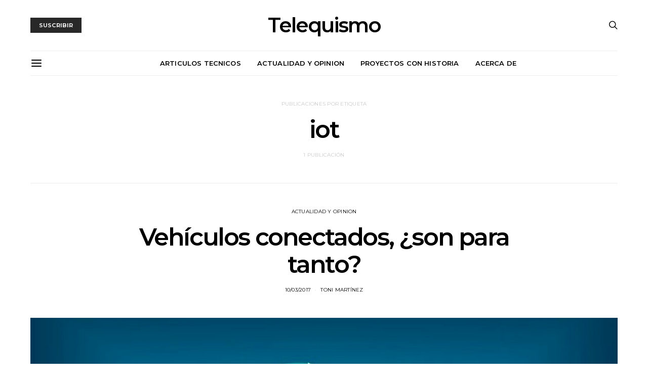

--- FILE ---
content_type: text/css
request_url: https://www.telequismo.com/wp-content/themes/authentic/css/blocks/slider.css?ver=1728556898
body_size: 13198
content:
/* Slider */
.cs-block-slider-container {
	overflow: hidden;
}

.cs-block-section-slider .cs-block-slider-featured:not(.cs-block-slider-large):not(.cs-block-slider-multiple) .owl-carousel {
	display: block;
}

.cs-block-slider-featured {
	position: relative;
}

.cs-block-slider-featured .owl-carousel {
	display: block;
}

.cs-block-slider-featured .owl-dot span {
	background: rgba(255, 255, 255, 0.5);
}

.cs-block-slider-featured .owl-dot.active span {
	background: white;
}

/**
 * Layouts
 */
.cs-block-slider-center {
	max-width: 100%;
	margin-left: auto;
	margin-right: auto;
}

@media (min-width: 760px) {
	.cs-block-slider-center {
		width: 100%;
		padding: 0;
	}
}

.cs-block-slider-center article {
	margin-left: auto;
	margin-right: auto;
}

@media (min-width: 1240px) {
	.cs-block-slider-center article {
		width: 1160px;
	}
}

.cs-block-slider-center .overlay-inner {
	max-width: 680px;
}

@media (min-width: 1120px) {
	.cs-block-slider-center .overlay-inner {
		padding: 3rem;
	}
}

.cs-block-slider-center .owl-dots {
	z-index: 1;
	bottom: 2rem;
}

@media (min-width: 1240px) {
	.cs-block-section-slider-center .owl-arrows .owl-prev,
	.cs-block-section-slider-center .owl-arrows .owl-next {
		transform: none !important;
		background: transparent;
		position: absolute;
		z-index: 3;
		top: 0;
		bottom: 0;
	}
	.cs-block-section-slider-center .owl-arrows .owl-prev {
		left: 0;
		cursor: pointer;
		cursor: url("[data-uri]") 16 16, pointer !important;
		cursor: -webkit-image-set(url("../../images/cursor-prev.png") 1x, url("../../images/cursor-prev@2x.png") 2x) 0 0, pointer;
	}
	.cs-block-section-slider-center .owl-arrows .owl-next {
		right: 0;
		cursor: pointer;
		cursor: url("[data-uri]") 16 16, pointer !important;
		cursor: -webkit-image-set(url("../../images/cursor-next.png") 1x, url("../../images/cursor-next@2x.png") 2x) 0 0, pointer;
	}
}

/**
 * Middle Alignment
 */
.style-align-center .cs-block-slider-center .owl-dots {
	left: 50%;
	transform: translate3d(-50%, 0, 0);
}

/**
 * Left Alignment
 */
.style-align-left .cs-block-slider-center .owl-dots {
	right: 2rem;
}

.style-align-left .cs-block-slider-boxed .owl-arrows {
	display: none;
}

@media (min-width: 1440px) {
	.container-wide .cs-block-slider-center article {
		width: 1360px;
	}
}

@media (min-width: 1640px) {
	.container-wide .cs-block-slider-center article {
		width: 1560px;
	}
}

.cs-block-slider-multiple .owl-prev,
.cs-block-slider-multiple .owl-next {
	width: 90px;
}

@media (min-width: 1120px) {
	.cs-block-slider-multiple .owl-dots {
		display: none;
	}
}

@media (min-width: 1240px) {
	.cs-block-section-slider-multiple .owl-arrows .owl-prev,
	.cs-block-section-slider-multiple .owl-arrows .owl-next {
		transform: none !important;
		background: transparent;
		position: absolute;
		z-index: 3;
		top: 0;
		bottom: 0;
	}
	.cs-block-section-slider-multiple .owl-arrows .owl-prev {
		left: 0;
		cursor: pointer;
		cursor: url("[data-uri]") 16 16, pointer !important;
		cursor: -webkit-image-set(url("../../images/cursor-prev.png") 1x, url("../../images/cursor-prev@2x.png") 2x) 0 0, pointer;
	}
	.cs-block-section-slider-multiple .owl-arrows .owl-next {
		right: 0;
		cursor: pointer;
		cursor: url("[data-uri]") 16 16, pointer !important;
		cursor: -webkit-image-set(url("../../images/cursor-next.png") 1x, url("../../images/cursor-next@2x.png") 2x) 0 0, pointer;
	}
}

.cs-block-slider-boxed {
	max-width: 100%;
	margin-left: auto;
	margin-right: auto;
	padding: 0 20px;
}

@media (min-width: 760px) {
	.cs-block-slider-boxed {
		width: 680px;
		padding: 0;
	}
}

@media (min-width: 1020px) {
	.cs-block-slider-boxed {
		width: 960px;
	}
}

@media (min-width: 1120px) {
	.cs-block-slider-boxed {
		width: 1040px;
	}
}

@media (min-width: 1240px) {
	.cs-block-slider-boxed {
		width: 1160px;
	}
}

.cs-block-slider-boxed .overlay-inner {
	max-width: 680px;
}

@media (min-width: 1120px) {
	.cs-block-slider-boxed .overlay-inner {
		padding: 3rem;
	}
}

.cs-block-slider-boxed .owl-dots {
	position: absolute;
	z-index: 1;
	bottom: 2rem;
}

/**
 * Middle Alignment
 */
.style-align-center .cs-block-slider-boxed .owl-dots {
	left: 50%;
	transform: translate3d(-50%, 0, 0);
}

/**
 * Left Alignment
 */
.style-align-left .cs-block-slider-boxed .owl-dots {
	right: 2rem;
}

.style-align-left .cs-block-slider-boxed .owl-arrows {
	display: none;
}

@media (min-width: 1440px) {
	.container-wide .cs-block-slider-boxed {
		width: 1360px;
	}
}

@media (min-width: 1640px) {
	.container-wide .cs-block-slider-boxed {
		width: 1560px;
	}
}

.cs-block-slider-wide {
	max-width: 100%;
	margin-left: auto;
	margin-right: auto;
}

@media (min-width: 1120px) {
	.cs-block-slider-wide .overlay-inner {
		padding: 3rem;
	}
}

.cs-block-slider-wide .owl-dots {
	position: absolute;
	z-index: 1;
	bottom: 2rem;
}

/**
 * Middle Alignment
 */
.style-align-center .cs-block-slider-wide .owl-dots {
	left: 50%;
	transform: translate3d(-50%, 0, 0);
}

/**
 * Left Alignment
 */
.style-align-left .cs-block-slider-wide .owl-dots {
	right: 2rem;
}

.style-align-left .cs-block-slider-wide .owl-arrows {
	display: none;
}

.cs-block-section-slider-large {
	margin-top: 0;
}

.cs-block-section-slider-large .owl-carousel:not(.owl-loaded) article:nth-child(n+2) {
	display: none;
}

.cs-block-slider-large {
	width: 100%;
}

.cs-block-slider-large .overlay-outer {
	width: 100%;
	padding-right: 20px;
	padding-left: 20px;
	margin-right: auto;
	margin-left: auto;
	min-height: 100vh;
}

@media (min-width: 760px) {
	.cs-block-slider-large .overlay-outer {
		max-width: 720px;
	}
}

@media (min-width: 1020px) {
	.cs-block-slider-large .overlay-outer {
		max-width: 1000px;
	}
}

@media (min-width: 1120px) {
	.cs-block-slider-large .overlay-outer {
		max-width: 1080px;
	}
}

@media (min-width: 1240px) {
	.cs-block-slider-large .overlay-outer {
		max-width: 1200px;
	}
}

.cs-block-slider-large .overlay-inner {
	max-width: 800px;
	padding-left: 0 !important;
	padding-right: 0 !important;
}

@media (min-width: 1240px) {
	.cs-block-slider-large .post-inner {
		padding-right: 215px;
	}
}

@media (min-width: 1440px) {
	.container-wide .cs-block-slider-large .overlay-outer {
		max-width: 1400px;
		padding-right: 15px;
		padding-left: 15px;
	}
}

@media (min-width: 1640px) {
	.container-wide .cs-block-slider-large .overlay-outer {
		max-width: 1600px;
		padding-right: 20px;
		padding-left: 20px;
	}
}

@media (min-width: 1120px) {
	.cs-block-slider-large .overlay-inner {
		padding: 3rem;
	}
}

.cs-block-slider-large .owl-dots {
	width: 100%;
	padding-right: 20px;
	padding-left: 20px;
	margin-right: auto;
	margin-left: auto;
	position: relative;
	z-index: 1;
	bottom: 3rem;
	left: auto;
	height: 0;
	transform: none;
}

@media (min-width: 760px) {
	.cs-block-slider-large .owl-dots {
		max-width: 720px;
	}
}

@media (min-width: 1020px) {
	.cs-block-slider-large .owl-dots {
		max-width: 1000px;
	}
}

@media (min-width: 1120px) {
	.cs-block-slider-large .owl-dots {
		max-width: 1080px;
	}
}

@media (min-width: 1240px) {
	.cs-block-slider-large .owl-dots {
		max-width: 1200px;
	}
}

/**
 * Middle Alignment
 */
@media (min-width: 1240px) {
	.style-align-center .cs-block-slider-large .post-inner {
		padding-left: 215px;
	}
}

.style-align-center .cs-block-slider-large .owl-dots {
	text-align: center;
}

/**
 * Left Alignment
 */
.style-align-left .cs-block-slider-large .owl-dots {
	text-align: right;
}

.entry-content .cnvs-block-section-layout-align-full:first-child .cnvs-block-posts-layout-slider-large:first-child .cs-block-slider-large {
	margin-top: calc(var(--large-sm-margin-top, 0) + -3rem);
}

.entry-content .cnvs-block-section-layout-align-full:first-child .cnvs-block-posts-layout-slider-large:first-child .cs-block-slider-large .overlay-outer {
	padding-top: calc(var(--large-sm-padding-top, 0) + 3rem);
}

@media (min-width: 1120px) {
	.entry-content .cnvs-block-section-layout-align-full:first-child .cnvs-block-posts-layout-slider-large:first-child .cs-block-slider-large {
		margin-top: calc(var(--large-lg-margin-top, 0) + -3rem);
	}
	.entry-content .cnvs-block-section-layout-align-full:first-child .cnvs-block-posts-layout-slider-large:first-child .cs-block-slider-large .overlay-outer {
		padding-top: calc(var(--large-sm-padding-top, 0) + 3rem);
	}
}


--- FILE ---
content_type: text/css
request_url: https://www.telequismo.com/wp-content/themes/authentic/css/blocks/wide.css?ver=1728556898
body_size: 21573
content:
.cs-block-wide .post-outer {
	position: relative;
	height: 100%;
}

.cs-block-wide .wide-outer article {
	margin-top: 3rem;
}

.cs-block-wide .wide-outer article:first-child {
	margin-top: 0;
}

.cs-block-wide .overlay-media {
	transform: translate3d(0, 0, 0);
}

.cs-block-wide .overlay-outer {
	justify-content: flex-end;
}

.cs-block-wide .overlay-inner {
	position: initial;
}

.cs-block-wide .entry-header:last-child *:last-child {
	margin-bottom: 0;
}

.cs-block-wide .is-cnvs-block-rounded .post-thumbnail:before,
.cs-block-wide .is-cnvs-block-rounded .post-thumbnail img,
.cs-block-wide .is-cnvs-block-rounded .post-number {
	border-radius: 50%;
}

.cs-block-wide .is-cnvs-block-rounded .pk-lazyload.pk-lqip {
	-webkit-clip-path: circle(50% at 50% 50%);
	clip-path: circle(50% at 50% 50%);
}

.cs-block-wide .layout-variation-simple .post-inner + .post-inner {
	margin-top: 1rem;
}

@media (min-width: 760px) {
	.cs-block-wide .post-inner > *:last-child {
		margin-bottom: 0;
	}
	.cs-block-wide .wide-outer {
		display: grid;
		grid-gap: 40px;
		grid-template-columns: 1fr;
	}
	.cs-block-wide .wide-outer article {
		margin-top: 0;
	}
	.cs-block-wide article:nth-child(1) {
		grid-area: wide1;
	}
	.cs-block-wide article:nth-child(2) {
		grid-area: wide2;
	}
	.cs-block-wide article:nth-child(3) {
		grid-area: wide3;
	}
	.cs-block-wide article:nth-child(4) {
		grid-area: wide4;
	}
	.cs-block-wide article:nth-child(5) {
		grid-area: wide5;
	}
	.cs-block-wide article:nth-child(6) {
		grid-area: wide6;
	}
	.cs-block-wide article:nth-child(7) {
		grid-area: wide7;
	}
	.cs-block-wide article:nth-child(8) {
		grid-area: wide8;
	}
	.cs-block-wide article:nth-child(9) {
		grid-area: wide9;
	}
	.cs-block-wide article:nth-child(10) {
		grid-area: wide10;
	}
}

/**
 * Middle Alignment
 */
.style-align-center .cs-block-wide .overlay-outer {
	justify-content: center;
}

/**
 * Layouts
 */
.cs-block-wide.wide-1 .view-post-button {
	display: none;
}

@media (min-width: 760px) {
	.cs-block-wide.wide-1 .wide-outer {
		grid-template-areas: 'wide1 wide2' 'wide3 wide4';
		grid-template-columns: 1fr 1fr;
	}
}

@media (min-width: 1020px) {
	.cs-block-wide.wide-1 .wide-outer {
		grid-template-areas: 'wide1 wide1 wide2 wide2' 'wide1 wide1 wide3 wide4';
		grid-template-columns: 1fr 1fr 1fr 1fr;
	}
	.cs-block-wide.wide-1 .view-post-button {
		display: block;
	}
}

/**
 * Middle Alignment
 */
.style-align-center .cs-block-wide.wide-1 article:nth-child(3) .post-inner:last-child,
.style-align-center .cs-block-wide.wide-1 article:nth-child(4) .post-inner:last-child {
	text-align: center;
}

.cs-block-wide.wide-2 article:nth-child(3) .post-outer,
.cs-block-wide.wide-2 article:nth-child(4) .post-outer {
	display: flex;
	justify-content: space-between;
}

.cs-block-wide.wide-2 article:nth-child(3) .post-outer .post-inner,
.cs-block-wide.wide-2 article:nth-child(4) .post-outer .post-inner {
	margin-top: 0;
	flex: 0 0 100%;
	width: 100%;
}

.cs-block-wide.wide-2 article:nth-child(3) .post-outer .post-inner:last-child,
.cs-block-wide.wide-2 article:nth-child(4) .post-outer .post-inner:last-child {
	display: flex;
	flex-direction: column;
	justify-content: center;
}

.cs-block-wide.wide-2 article:nth-child(3) .post-outer .post-inner:first-child:not(:last-child),
.cs-block-wide.wide-2 article:nth-child(4) .post-outer .post-inner:first-child:not(:last-child) {
	flex: 0 0 120px;
	width: 120px;
}

.cs-block-wide.wide-2 article:nth-child(3) .post-outer .post-inner + .post-inner,
.cs-block-wide.wide-2 article:nth-child(4) .post-outer .post-inner + .post-inner {
	flex: 0 0 calc(100% - 120px - 1rem);
	width: calc(100% - 120px - 1rem);
}

.cs-block-wide.wide-2 article:nth-child(3) .post-outer .post-meta,
.cs-block-wide.wide-2 article:nth-child(4) .post-outer .post-meta {
	margin-bottom: 0;
}

@media (min-width: 760px) {
	.cs-block-wide.wide-2 .wide-outer {
		grid-template-areas: 'wide1 wide1' 'wide2 wide2' 'wide3 wide3' 'wide4 wide4';
		grid-template-columns: 1fr 1fr;
	}
}

@media (min-width: 1020px) {
	.cs-block-wide.wide-2 .wide-outer {
		grid-template-areas: 'wide1 wide1 wide2 wide2' 'wide1 wide1 wide2 wide2' 'wide1 wide1 wide3 wide3' 'wide1 wide1 wide4 wide4';
		grid-template-columns: 1fr 1fr 1fr 1fr;
	}
}

.cs-block-wide.wide-3 article:nth-child(3) .post-outer,
.cs-block-wide.wide-3 article:nth-child(4) .post-outer {
	display: flex;
	justify-content: space-between;
}

.cs-block-wide.wide-3 article:nth-child(3) .post-outer .post-inner,
.cs-block-wide.wide-3 article:nth-child(4) .post-outer .post-inner {
	margin-top: 0;
	flex: 0 0 100%;
	width: 100%;
}

.cs-block-wide.wide-3 article:nth-child(3) .post-outer .post-inner:last-child,
.cs-block-wide.wide-3 article:nth-child(4) .post-outer .post-inner:last-child {
	display: flex;
	flex-direction: column;
	justify-content: center;
}

.cs-block-wide.wide-3 article:nth-child(3) .post-outer .post-inner:first-child:not(:last-child),
.cs-block-wide.wide-3 article:nth-child(4) .post-outer .post-inner:first-child:not(:last-child) {
	flex: 0 0 120px;
	width: 120px;
}

.cs-block-wide.wide-3 article:nth-child(3) .post-outer .post-inner + .post-inner,
.cs-block-wide.wide-3 article:nth-child(4) .post-outer .post-inner + .post-inner {
	flex: 0 0 calc(100% - 120px - 1rem);
	width: calc(100% - 120px - 1rem);
}

.cs-block-wide.wide-3 article:nth-child(3) .post-outer .post-meta,
.cs-block-wide.wide-3 article:nth-child(4) .post-outer .post-meta {
	margin-bottom: 0;
}

@media (min-width: 760px) {
	.cs-block-wide.wide-3 .wide-outer {
		grid-template-areas: 'wide1 wide1' 'wide2 wide2' 'wide3 wide3' 'wide4 wide4';
		grid-template-columns: 1fr 1fr;
	}
}

@media (min-width: 1020px) {
	.cs-block-wide.wide-3 .wide-outer {
		grid-template-areas: 'wide2 wide2 wide1 wide1' 'wide2 wide2 wide1 wide1' 'wide3 wide3 wide1 wide1' 'wide4 wide4 wide1 wide1';
		grid-template-columns: 1fr 1fr 1fr 1fr;
	}
}

@media (min-width: 760px) {
	.cs-block-wide.wide-4 .wide-outer {
		grid-template-areas: 'wide1 wide1' 'wide2 wide3' 'wide4 wide5';
		grid-template-columns: 1fr 1fr;
	}
}

@media (min-width: 1020px) {
	.cs-block-wide.wide-4 .wide-outer {
		grid-template-areas: 'wide1 wide1 wide2 wide3' 'wide1 wide1 wide4 wide5';
		grid-template-columns: 1fr 1fr 1fr 1fr;
	}
}

/**
 * Middle Alignment
 */
.style-align-center .cs-block-wide.wide-4 article:nth-child(n+2) .post-inner:last-child {
	text-align: center;
}

.cs-block-wide.wide-5 .cs-wide-area {
	margin-top: 3rem;
}

.cs-block-wide.wide-5 .cs-wide-area article + article {
	margin-top: 2rem;
}

.cs-block-wide.wide-5 .cs-wide-area article:nth-child(2) .post-outer,
.cs-block-wide.wide-5 .cs-wide-area article:nth-child(3) .post-outer,
.cs-block-wide.wide-5 .cs-wide-area article:nth-child(4) .post-outer {
	display: flex;
	justify-content: space-between;
}

.cs-block-wide.wide-5 .cs-wide-area article:nth-child(2) .post-outer .post-inner,
.cs-block-wide.wide-5 .cs-wide-area article:nth-child(3) .post-outer .post-inner,
.cs-block-wide.wide-5 .cs-wide-area article:nth-child(4) .post-outer .post-inner {
	margin-top: 0;
	flex: 0 0 100%;
	width: 100%;
}

.cs-block-wide.wide-5 .cs-wide-area article:nth-child(2) .post-outer .post-inner:last-child,
.cs-block-wide.wide-5 .cs-wide-area article:nth-child(3) .post-outer .post-inner:last-child,
.cs-block-wide.wide-5 .cs-wide-area article:nth-child(4) .post-outer .post-inner:last-child {
	display: flex;
	flex-direction: column;
	justify-content: center;
}

.cs-block-wide.wide-5 .cs-wide-area article:nth-child(2) .post-outer .post-inner:first-child:not(:last-child),
.cs-block-wide.wide-5 .cs-wide-area article:nth-child(3) .post-outer .post-inner:first-child:not(:last-child),
.cs-block-wide.wide-5 .cs-wide-area article:nth-child(4) .post-outer .post-inner:first-child:not(:last-child) {
	flex: 0 0 80px;
	width: 80px;
}

.cs-block-wide.wide-5 .cs-wide-area article:nth-child(2) .post-outer .post-inner + .post-inner,
.cs-block-wide.wide-5 .cs-wide-area article:nth-child(3) .post-outer .post-inner + .post-inner,
.cs-block-wide.wide-5 .cs-wide-area article:nth-child(4) .post-outer .post-inner + .post-inner {
	flex: 0 0 calc(100% - 80px - 1rem);
	width: calc(100% - 80px - 1rem);
}

@media (min-width: 760px) {
	.cs-block-wide.wide-5 .cs-wide-area1 {
		grid-area: area1;
	}
	.cs-block-wide.wide-5 .cs-wide-area2 {
		grid-area: area2;
	}
	.cs-block-wide.wide-5 .cs-wide-area {
		margin-top: 0;
	}
	.cs-block-wide.wide-5 .wide-outer {
		grid-template-areas: 'wide1 wide1' 'area1 area2';
		grid-template-columns: 1fr 1fr;
	}
}

@media (min-width: 1020px) {
	.cs-block-wide.wide-5 .wide-outer {
		grid-template-areas: 'area1 wide1 wide1 area2' 'area1 wide1 wide1 area2' 'area1 wide1 wide1 area2' 'area1 wide1 wide1 area2';
		grid-template-columns: 1fr 1fr 1fr 1fr;
	}
}

.cs-block-wide.wide-6 .post-inner + .post-inner {
	margin-top: 0;
}

.cs-block-wide.wide-6 article {
	margin-top: 1rem;
}

.cs-block-wide.wide-6 article .post-outer {
	display: flex;
	justify-content: space-between;
}

.cs-block-wide.wide-6 article .post-outer .post-inner {
	margin-top: 0;
	flex: 0 0 100%;
	width: 100%;
}

.cs-block-wide.wide-6 article .post-outer .post-inner:last-child {
	display: flex;
	flex-direction: column;
	justify-content: center;
}

.cs-block-wide.wide-6 article .post-outer .post-inner:first-child:not(:last-child) {
	flex: 0 0 120px;
	width: 120px;
}

.cs-block-wide.wide-6 article .post-outer .post-inner + .post-inner {
	flex: 0 0 calc(100% - 120px - 1rem);
	width: calc(100% - 120px - 1rem);
}

.cs-block-wide.wide-6 .post-number-wrap {
	position: absolute;
	z-index: 1;
	top: 0;
	right: 0;
	bottom: 0;
	left: 0;
	line-height: 1;
}

.cs-block-wide.wide-6 .post-number {
	display: inline-block;
	overflow: hidden;
	position: absolute;
	top: 0;
	left: 0;
	text-align: center;
	transition: all 0.2s ease;
}

.cs-block-wide.wide-6 .post-number span {
	display: block;
	display: flex;
	flex-direction: column;
	align-items: center;
	justify-content: center;
	width: 30px;
	height: 30px;
	text-align: center;
	transition: all 0.2s ease;
}

.cs-block-wide.wide-6 .post-number span:first-child {
	transform: translate(0);
}

.cs-block-wide.wide-6 .post-number span:last-child {
	position: absolute;
	left: 50%;
	transform: translateY(0%) translateX(-50%);
}

.cs-block-wide.wide-6 .post-thumbnail:hover .post-number span:first-child {
	transform: translateY(-100%);
}

.cs-block-wide.wide-6 .post-thumbnail:hover .post-number span:last-child {
	transform: translateY(-100%) translateX(-50%);
}

@media (min-width: 760px) {
	.cs-block-wide.wide-6 .wide-outer {
		grid-template-areas: 'wide1 wide4' 'wide2 wide5' 'wide3 wide6';
		grid-template-columns: 1fr 1fr;
	}
	.cs-block-wide.wide-6 .wide-outer article {
		margin-top: 0;
	}
}

@media (min-width: 1020px) {
	.cs-block-wide.wide-6 .wide-outer {
		grid-template-areas: 'wide1 wide4' 'wide2 wide5' 'wide3 wide6';
		grid-template-columns: 1fr 1fr;
	}
}

.cs-block-wide.wide-7 .post-inner + .post-inner {
	margin-top: 0;
}

.cs-block-wide.wide-7 article {
	margin-top: 1rem;
}

.cs-block-wide.wide-7 article .post-outer {
	display: flex;
	justify-content: space-between;
}

.cs-block-wide.wide-7 article .post-outer .post-inner {
	margin-top: 0;
	flex: 0 0 100%;
	width: 100%;
}

.cs-block-wide.wide-7 article .post-outer .post-inner:last-child {
	display: flex;
	flex-direction: column;
	justify-content: center;
}

.cs-block-wide.wide-7 article .post-outer .post-inner:first-child:not(:last-child) {
	flex: 0 0 120px;
	width: 120px;
}

.cs-block-wide.wide-7 article .post-outer .post-inner + .post-inner {
	flex: 0 0 calc(100% - 120px - 1rem);
	width: calc(100% - 120px - 1rem);
}

@media (min-width: 760px) {
	.cs-block-wide.wide-7 .wide-outer {
		grid-template-areas: 'wide1 wide4' 'wide2 wide5' 'wide3 wide6';
		grid-template-columns: 1fr 1fr;
	}
	.cs-block-wide.wide-7 .wide-outer article {
		margin-top: 0;
	}
}

@media (min-width: 1020px) {
	.cs-block-wide.wide-7 {
		counter-reset: count;
	}
	.cs-block-wide.wide-7 .wide-outer {
		grid-template-areas: 'wide1 wide4' 'wide2 wide5' 'wide3 wide6';
		grid-template-columns: 1fr 1fr;
	}
	.cs-block-wide.wide-7 article .post-outer .post-inner:last-child {
		display: flex;
		flex-direction: row;
		align-items: center;
	}
	.cs-block-wide.wide-7 article .post-outer .post-inner:last-child:before {
		font-size: 3.75rem;
		line-height: 1;
		margin-right: 1rem;
		color: #000000;
		counter-increment: count;
		content: counter(count);
	}
}

.cs-block-wide.wide-8 .post-inner + .post-inner {
	margin-top: 0;
}

.cs-block-wide.wide-8 article {
	margin-top: 1rem;
}

.cs-block-wide.wide-8 article .post-outer {
	display: flex;
	justify-content: space-between;
}

.cs-block-wide.wide-8 article .post-outer .post-inner {
	margin-top: 0;
	flex: 0 0 100%;
	width: 100%;
}

.cs-block-wide.wide-8 article .post-outer .post-inner:last-child {
	display: flex;
	flex-direction: column;
	justify-content: center;
}

.cs-block-wide.wide-8 article .post-outer .post-inner:first-child:not(:last-child) {
	flex: 0 0 120px;
	width: 120px;
}

.cs-block-wide.wide-8 article .post-outer .post-inner + .post-inner {
	flex: 0 0 calc(100% - 120px - 1rem);
	width: calc(100% - 120px - 1rem);
}

.cs-block-wide.wide-8 article .post-outer .post-meta {
	margin-bottom: 0;
}

@media (min-width: 760px) {
	.cs-block-wide.wide-8 .wide-outer {
		grid-template-areas: 'wide1 wide4' 'wide2 wide5' 'wide3 wide6';
		grid-template-columns: 1fr 1fr;
	}
	.cs-block-wide.wide-8 .wide-outer article {
		margin-top: 0;
	}
}

@media (min-width: 1020px) {
	.cs-block-wide.wide-8 .wide-outer {
		grid-template-areas: 'wide1 wide4' 'wide2 wide5' 'wide3 wide6';
		grid-template-columns: 1fr 1fr;
	}
}

.cs-block-wide.wide-9 article:nth-child(3) .post-outer,
.cs-block-wide.wide-9 article:nth-child(4) .post-outer,
.cs-block-wide.wide-9 article:nth-child(5) .post-outer,
.cs-block-wide.wide-9 article:nth-child(6) .post-outer {
	display: flex;
	justify-content: space-between;
}

.cs-block-wide.wide-9 article:nth-child(3) .post-outer .post-inner,
.cs-block-wide.wide-9 article:nth-child(4) .post-outer .post-inner,
.cs-block-wide.wide-9 article:nth-child(5) .post-outer .post-inner,
.cs-block-wide.wide-9 article:nth-child(6) .post-outer .post-inner {
	margin-top: 0;
	flex: 0 0 100%;
	width: 100%;
}

.cs-block-wide.wide-9 article:nth-child(3) .post-outer .post-inner:last-child,
.cs-block-wide.wide-9 article:nth-child(4) .post-outer .post-inner:last-child,
.cs-block-wide.wide-9 article:nth-child(5) .post-outer .post-inner:last-child,
.cs-block-wide.wide-9 article:nth-child(6) .post-outer .post-inner:last-child {
	display: flex;
	flex-direction: column;
	justify-content: center;
}

.cs-block-wide.wide-9 article:nth-child(3) .post-outer .post-inner:first-child:not(:last-child),
.cs-block-wide.wide-9 article:nth-child(4) .post-outer .post-inner:first-child:not(:last-child),
.cs-block-wide.wide-9 article:nth-child(5) .post-outer .post-inner:first-child:not(:last-child),
.cs-block-wide.wide-9 article:nth-child(6) .post-outer .post-inner:first-child:not(:last-child) {
	flex: 0 0 120px;
	width: 120px;
}

.cs-block-wide.wide-9 article:nth-child(3) .post-outer .post-inner + .post-inner,
.cs-block-wide.wide-9 article:nth-child(4) .post-outer .post-inner + .post-inner,
.cs-block-wide.wide-9 article:nth-child(5) .post-outer .post-inner + .post-inner,
.cs-block-wide.wide-9 article:nth-child(6) .post-outer .post-inner + .post-inner {
	flex: 0 0 calc(100% - 120px - 1rem);
	width: calc(100% - 120px - 1rem);
}

.cs-block-wide.wide-9 article:nth-child(3) .post-outer .post-meta,
.cs-block-wide.wide-9 article:nth-child(4) .post-outer .post-meta,
.cs-block-wide.wide-9 article:nth-child(5) .post-outer .post-meta,
.cs-block-wide.wide-9 article:nth-child(6) .post-outer .post-meta {
	margin-bottom: 0;
}

@media (min-width: 760px) {
	.cs-block-wide.wide-9 .wide-outer {
		grid-template-areas: 'wide1 wide2' 'wide3 wide5' 'wide4 wide6';
		grid-template-columns: 1fr 1fr;
	}
}

@media (min-width: 1020px) {
	.cs-block-wide.wide-9 .wide-outer {
		grid-template-areas: 'wide1 wide2' 'wide3 wide5' 'wide4 wide6';
		grid-template-columns: 1fr 1fr;
	}
}

.cs-block-wide.wide-10 .cs-wide-area2 {
	margin-top: 3rem;
}

.cs-block-wide.wide-10 .cs-wide-area2 article + article {
	margin-top: 2rem;
}

.cs-block-wide.wide-10 .cs-wide-area2 article:nth-child(1) .post-outer,
.cs-block-wide.wide-10 .cs-wide-area2 article:nth-child(2) .post-outer,
.cs-block-wide.wide-10 .cs-wide-area2 article:nth-child(3) .post-outer {
	display: flex;
	justify-content: space-between;
}

.cs-block-wide.wide-10 .cs-wide-area2 article:nth-child(1) .post-outer .post-inner,
.cs-block-wide.wide-10 .cs-wide-area2 article:nth-child(2) .post-outer .post-inner,
.cs-block-wide.wide-10 .cs-wide-area2 article:nth-child(3) .post-outer .post-inner {
	margin-top: 0;
	flex: 0 0 100%;
	width: 100%;
}

.cs-block-wide.wide-10 .cs-wide-area2 article:nth-child(1) .post-outer .post-inner:last-child,
.cs-block-wide.wide-10 .cs-wide-area2 article:nth-child(2) .post-outer .post-inner:last-child,
.cs-block-wide.wide-10 .cs-wide-area2 article:nth-child(3) .post-outer .post-inner:last-child {
	display: flex;
	flex-direction: column;
	justify-content: center;
}

.cs-block-wide.wide-10 .cs-wide-area2 article:nth-child(1) .post-outer .post-inner:first-child:not(:last-child),
.cs-block-wide.wide-10 .cs-wide-area2 article:nth-child(2) .post-outer .post-inner:first-child:not(:last-child),
.cs-block-wide.wide-10 .cs-wide-area2 article:nth-child(3) .post-outer .post-inner:first-child:not(:last-child) {
	flex: 0 0 180px;
	width: 180px;
}

.cs-block-wide.wide-10 .cs-wide-area2 article:nth-child(1) .post-outer .post-inner + .post-inner,
.cs-block-wide.wide-10 .cs-wide-area2 article:nth-child(2) .post-outer .post-inner + .post-inner,
.cs-block-wide.wide-10 .cs-wide-area2 article:nth-child(3) .post-outer .post-inner + .post-inner {
	flex: 0 0 calc(100% - 180px - 1rem);
	width: calc(100% - 180px - 1rem);
}

.cs-block-wide.wide-10 .cs-wide-area2 article:nth-child(1) .post-outer .post-excerpt,
.cs-block-wide.wide-10 .cs-wide-area2 article:nth-child(2) .post-outer .post-excerpt,
.cs-block-wide.wide-10 .cs-wide-area2 article:nth-child(3) .post-outer .post-excerpt {
	margin-top: 0.5rem;
}

@media (min-width: 760px) {
	.cs-block-wide.wide-10 .cs-wide-area1 {
		grid-area: area1;
	}
	.cs-block-wide.wide-10 .cs-wide-area2 {
		grid-area: area2;
	}
	.cs-block-wide.wide-10 .cs-wide-area {
		margin-top: 0;
	}
	.cs-block-wide.wide-10 .wide-outer {
		grid-template-areas: 'wide1' 'area1' 'area2';
		grid-template-columns: 1fr;
	}
}

@media (min-width: 1020px) {
	.cs-block-wide.wide-10 .wide-outer {
		grid-template-areas: 'area1 area1 area2 area2';
		grid-template-columns: 1fr 1fr 1fr 1fr;
	}
}

.cs-block-wide.wide-11 .post-inner + .post-inner {
	margin-top: 0;
}

.cs-block-wide.wide-11 article {
	margin-top: 1rem;
}

.cs-block-wide.wide-11 article .post-outer {
	display: flex;
	justify-content: space-between;
}

.cs-block-wide.wide-11 article .post-outer .post-inner {
	margin-top: 0;
	flex: 0 0 100%;
	width: 100%;
}

.cs-block-wide.wide-11 article .post-outer .post-inner:last-child {
	display: flex;
	flex-direction: column;
	justify-content: center;
}

.cs-block-wide.wide-11 article .post-outer .post-inner:first-child:not(:last-child) {
	flex: 0 0 80px;
	width: 80px;
}

.cs-block-wide.wide-11 article .post-outer .post-inner + .post-inner {
	flex: 0 0 calc(100% - 80px - 1rem);
	width: calc(100% - 80px - 1rem);
}

.cs-block-wide.wide-11 article .post-outer .post-meta {
	margin-bottom: 0;
}

.cs-block-wide.wide-11 .post-number-wrap {
	position: absolute;
	z-index: 1;
	top: 0;
	right: 0;
	bottom: 0;
	left: 0;
	line-height: 1;
}

.cs-block-wide.wide-11 .post-number {
	display: inline-block;
	overflow: hidden;
	position: absolute;
	top: 0;
	left: 0;
	text-align: center;
	transition: all 0.2s ease;
}

.cs-block-wide.wide-11 .post-number span {
	display: block;
	display: flex;
	flex-direction: column;
	align-items: center;
	justify-content: center;
	width: 30px;
	height: 30px;
	text-align: center;
	transition: all 0.2s ease;
}

.cs-block-wide.wide-11 .post-number span:first-child {
	transform: translate(0);
}

.cs-block-wide.wide-11 .post-number span:last-child {
	position: absolute;
	left: 50%;
	transform: translateY(0%) translateX(-50%);
}

.cs-block-wide.wide-11 .post-thumbnail:hover .post-number span:first-child {
	transform: translateY(-100%);
}

.cs-block-wide.wide-11 .post-thumbnail:hover .post-number span:last-child {
	transform: translateY(-100%) translateX(-50%);
}

@media (min-width: 760px) {
	.cs-block-wide.wide-11 .wide-outer {
		grid-template-areas: 'wide1 wide2' 'wide3 wide3';
		grid-template-columns: 1fr 1fr;
	}
	.cs-block-wide.wide-11 .wide-outer article {
		margin-top: 0;
	}
}

@media (min-width: 1020px) {
	.cs-block-wide.wide-11 .wide-outer {
		grid-template-areas: 'wide1 wide2 wide3';
		grid-template-columns: 1fr 1fr 1fr;
	}
}


--- FILE ---
content_type: text/css
request_url: https://www.telequismo.com/wp-content/themes/authentic/css/blocks/narrow.css?ver=1728556898
body_size: 9040
content:
.cs-block-narrow .post-outer {
	position: relative;
	height: 100%;
}

.cs-block-narrow .narrow-outer article {
	margin-top: 3rem;
}

.cs-block-narrow .narrow-outer article:first-child {
	margin-top: 0;
}

.cs-block-narrow .overlay-media {
	transform: translate3d(0, 0, 0);
}

.cs-block-narrow .overlay-outer {
	justify-content: flex-end;
}

.cs-block-narrow .overlay-inner {
	position: initial;
}

.cs-block-narrow .entry-header:last-child *:last-child {
	margin-bottom: 0;
}

.cs-block-narrow .is-pk-block-rounded .post-thumbnail:before,
.cs-block-narrow .is-pk-block-rounded .post-thumbnail img,
.cs-block-narrow .is-pk-block-rounded .post-number {
	border-radius: 50%;
}

.cs-block-narrow .is-pk-block-rounded .pk-lazyload.pk-lqip {
	-webkit-clip-path: circle(50% at 50% 50%);
	clip-path: circle(50% at 50% 50%);
}

.cs-block-narrow .layout-variation-simple .post-inner + .post-inner {
	margin-top: 1rem;
}

@media (min-width: 760px) {
	.cs-block-narrow .post-inner > *:last-child {
		margin-bottom: 0;
	}
	.cs-block-narrow .narrow-outer {
		display: grid;
		grid-gap: 40px;
		grid-template-columns: 1fr;
	}
	.cs-block-narrow .narrow-outer article {
		margin-top: 0;
	}
	.cs-block-narrow article:nth-child(1) {
		grid-area: narrow1;
	}
	.cs-block-narrow article:nth-child(2) {
		grid-area: narrow2;
	}
	.cs-block-narrow article:nth-child(3) {
		grid-area: narrow3;
	}
	.cs-block-narrow article:nth-child(4) {
		grid-area: narrow4;
	}
	.cs-block-narrow article:nth-child(5) {
		grid-area: narrow5;
	}
	.cs-block-narrow article:nth-child(6) {
		grid-area: narrow6;
	}
}

/**
 * Middle Alignment
 */
.style-align-center .cs-block-narrow .overlay-outer {
	justify-content: center;
}

/**
 * Layouts
 */
.cs-block-narrow.narrow-1 .cs-narrow-area2 {
	margin-top: 3rem;
}

@media (min-width: 760px) {
	.cs-block-narrow.narrow-1 .cs-narrow-area2 {
		display: grid;
		grid-gap: 40px;
		grid-template-areas: 'narrow1 narrow2' 'narrow3 narrow4';
		grid-template-columns: 1fr 1fr;
		margin-top: 0;
	}
}

@media (min-width: 1020px) {
	.cs-block-narrow.narrow-1 .cs-narrow-area1 {
		grid-area: area1;
		display: flex;
		align-self: stretch;
	}
	.cs-block-narrow.narrow-1 .cs-narrow-area2 {
		grid-area: area2;
	}
	.cs-block-narrow.narrow-1 .narrow-outer {
		grid-template-areas: 'area1 area2';
		grid-template-columns: 1fr 1fr;
		align-items: flex-start;
	}
}

/**
 * Middle Alignment
 */
.style-align-center .cs-block-narrow.narrow-1 article .post-inner:last-child {
	text-align: center;
}

.cs-block-narrow.narrow-2 .cs-narrow-area2 {
	margin-top: 3rem;
}

@media (min-width: 760px) {
	.cs-block-narrow.narrow-2 .cs-narrow-area2 {
		display: grid;
		grid-gap: 40px;
		grid-template-areas: 'narrow1 narrow2' 'narrow3 narrow4';
		grid-template-columns: 1fr 1fr;
		margin-top: 0;
	}
}

@media (min-width: 1020px) {
	.cs-block-narrow.narrow-2 .cs-narrow-area1 {
		grid-area: area1;
	}
	.cs-block-narrow.narrow-2 .cs-narrow-area2 {
		grid-area: area2;
	}
	.cs-block-narrow.narrow-2 .narrow-outer {
		grid-template-areas: 'area1 area2';
		grid-template-columns: 1fr 1fr;
		align-items: flex-start;
	}
}

/**
 * Middle Alignment
 */
.style-align-center .cs-block-narrow.narrow-2 article .post-inner:last-child {
	text-align: center;
}

.cs-block-narrow.narrow-3 .cs-narrow-area {
	margin-top: 3rem;
}

.cs-block-narrow.narrow-3 .cs-narrow-area article + article {
	margin-top: 2rem;
}

.cs-block-narrow.narrow-3 .cs-narrow-area article:nth-child(2) .post-outer,
.cs-block-narrow.narrow-3 .cs-narrow-area article:nth-child(3) .post-outer {
	display: flex;
	justify-content: space-between;
}

.cs-block-narrow.narrow-3 .cs-narrow-area article:nth-child(2) .post-outer .post-inner,
.cs-block-narrow.narrow-3 .cs-narrow-area article:nth-child(3) .post-outer .post-inner {
	margin-top: 0;
	flex: 0 0 100%;
	width: 100%;
}

.cs-block-narrow.narrow-3 .cs-narrow-area article:nth-child(2) .post-outer .post-inner:last-child,
.cs-block-narrow.narrow-3 .cs-narrow-area article:nth-child(3) .post-outer .post-inner:last-child {
	display: flex;
	flex-direction: column;
	justify-content: center;
}

.cs-block-narrow.narrow-3 .cs-narrow-area article:nth-child(2) .post-outer .post-inner:first-child:not(:last-child),
.cs-block-narrow.narrow-3 .cs-narrow-area article:nth-child(3) .post-outer .post-inner:first-child:not(:last-child) {
	flex: 0 0 80px;
	width: 80px;
}

.cs-block-narrow.narrow-3 .cs-narrow-area article:nth-child(2) .post-outer .post-inner + .post-inner,
.cs-block-narrow.narrow-3 .cs-narrow-area article:nth-child(3) .post-outer .post-inner + .post-inner {
	flex: 0 0 calc(100% - 80px - 1rem);
	width: calc(100% - 80px - 1rem);
}

.cs-block-narrow.narrow-3 .cs-narrow-area article:nth-child(2) .post-outer .post-meta,
.cs-block-narrow.narrow-3 .cs-narrow-area article:nth-child(3) .post-outer .post-meta {
	margin-bottom: 0;
}

@media (min-width: 760px) {
	.cs-block-narrow.narrow-3 .cs-narrow-area1 {
		grid-area: area1;
		display: flex;
		align-self: stretch;
	}
	.cs-block-narrow.narrow-3 .cs-narrow-area2 {
		grid-area: area2;
	}
	.cs-block-narrow.narrow-3 .cs-narrow-area {
		margin-top: 0;
	}
	.cs-block-narrow.narrow-3 .narrow-outer {
		grid-template-areas: 'area1 area2';
		grid-template-columns: 1fr 1fr;
	}
}

/**
 * Middle Alignment
 */
.style-align-center .cs-block-narrow.narrow-3 .cs-narrow-area1 article .post-inner:last-child {
	text-align: center;
}

.cs-block-narrow.narrow-4 .cs-narrow-area {
	margin-top: 3rem;
}

.cs-block-narrow.narrow-4 .cs-narrow-area article + article {
	margin-top: 2rem;
}

.cs-block-narrow.narrow-4 .cs-narrow-area article:nth-child(2) .post-outer,
.cs-block-narrow.narrow-4 .cs-narrow-area article:nth-child(3) .post-outer {
	display: flex;
	justify-content: space-between;
}

.cs-block-narrow.narrow-4 .cs-narrow-area article:nth-child(2) .post-outer .post-inner,
.cs-block-narrow.narrow-4 .cs-narrow-area article:nth-child(3) .post-outer .post-inner {
	margin-top: 0;
	flex: 0 0 100%;
	width: 100%;
}

.cs-block-narrow.narrow-4 .cs-narrow-area article:nth-child(2) .post-outer .post-inner:last-child,
.cs-block-narrow.narrow-4 .cs-narrow-area article:nth-child(3) .post-outer .post-inner:last-child {
	display: flex;
	flex-direction: column;
	justify-content: center;
}

.cs-block-narrow.narrow-4 .cs-narrow-area article:nth-child(2) .post-outer .post-inner:first-child:not(:last-child),
.cs-block-narrow.narrow-4 .cs-narrow-area article:nth-child(3) .post-outer .post-inner:first-child:not(:last-child) {
	flex: 0 0 80px;
	width: 80px;
}

.cs-block-narrow.narrow-4 .cs-narrow-area article:nth-child(2) .post-outer .post-inner + .post-inner,
.cs-block-narrow.narrow-4 .cs-narrow-area article:nth-child(3) .post-outer .post-inner + .post-inner {
	flex: 0 0 calc(100% - 80px - 1rem);
	width: calc(100% - 80px - 1rem);
}

.cs-block-narrow.narrow-4 .cs-narrow-area article:nth-child(2) .post-outer .post-meta,
.cs-block-narrow.narrow-4 .cs-narrow-area article:nth-child(3) .post-outer .post-meta {
	margin-bottom: 0;
}

@media (min-width: 760px) {
	.cs-block-narrow.narrow-4 .cs-narrow-area1 {
		grid-area: area1;
	}
	.cs-block-narrow.narrow-4 .cs-narrow-area2 {
		grid-area: area2;
	}
	.cs-block-narrow.narrow-4 .cs-narrow-area {
		margin-top: 0;
	}
	.cs-block-narrow.narrow-4 .narrow-outer {
		grid-template-areas: 'area1 area2';
		grid-template-columns: 1fr 1fr;
	}
}

.cs-block-narrow.narrow-5 article:nth-child(n+2) .post-outer {
	display: flex;
	justify-content: space-between;
}

.cs-block-narrow.narrow-5 article:nth-child(n+2) .post-outer .post-inner {
	margin-top: 0;
	flex: 0 0 100%;
	width: 100%;
}

.cs-block-narrow.narrow-5 article:nth-child(n+2) .post-outer .post-inner:last-child {
	display: flex;
	flex-direction: column;
	justify-content: center;
}

.cs-block-narrow.narrow-5 article:nth-child(n+2) .post-outer .post-inner:first-child:not(:last-child) {
	flex: 0 0 80px;
	width: 80px;
}

.cs-block-narrow.narrow-5 article:nth-child(n+2) .post-outer .post-inner + .post-inner {
	flex: 0 0 calc(100% - 80px - 1rem);
	width: calc(100% - 80px - 1rem);
}

.cs-block-narrow.narrow-5 article:nth-child(n+2) .post-outer .post-meta {
	margin-bottom: 0;
}

@media (min-width: 760px) {
	.cs-block-narrow.narrow-5 .narrow-outer {
		grid-template-areas: 'narrow1 narrow1' 'narrow2 narrow2' 'narrow3 narrow3' 'narrow4 narrow4' 'narrow5 narrow5' 'narrow6 narrow6';
		grid-template-columns: 1fr 1fr;
	}
}

@media (min-width: 1020px) {
	.cs-block-narrow.narrow-5 .narrow-outer {
		grid-template-areas: 'narrow1 narrow1 narrow1 narrow1 narrow2 narrow2 narrow2' 'narrow1 narrow1 narrow1 narrow1 narrow3 narrow3 narrow3' 'narrow1 narrow1 narrow1 narrow1 narrow4 narrow4 narrow4' 'narrow1 narrow1 narrow1 narrow1 narrow5 narrow5 narrow5' 'narrow1 narrow1 narrow1 narrow1 narrow6 narrow6 narrow6';
		grid-template-columns: 1fr 1fr 1fr 1fr 1fr 1fr 1fr;
	}
}
